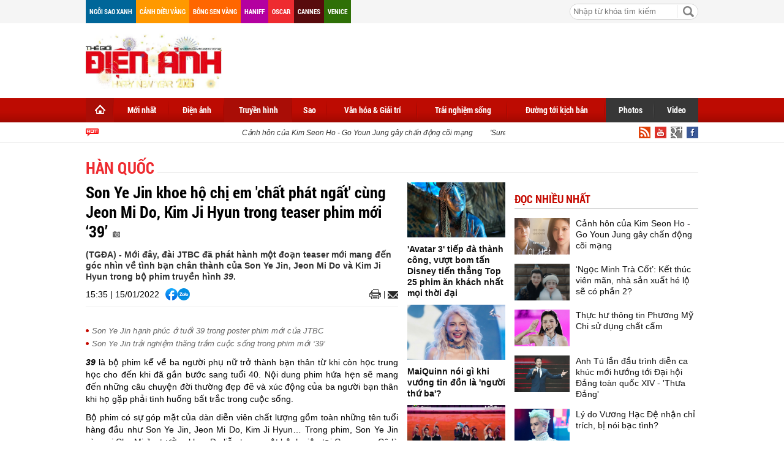

--- FILE ---
content_type: text/html; charset=utf-8
request_url: https://thegioidienanh.vn/son-ye-jin-khoe-ho-chi-em-chat-phat-ngat-cung-jeon-mi-do-kim-ji-hyun-trong-teaser-phim-moi-39-58663.html
body_size: 22927
content:
<!--
https://thegioidienanh.vn/ BASED ON MASTERCMS ULTIMATE EDITION 2016 VERSION 2.6 (BUILD: 170320121531)
PRODUCT SOLUTION HTTPS://MASTERCMS.ORG
-->
<!doctype html>
<html translate="no" lang="vi">
<head>
	<title>Son Ye Jin khoe hộ chị em "chất phát ngất" cùng Jeon Mi Do, Kim Ji Hyun trong teaser phim mới ‘39’</title>	
<meta name="google" content="notranslate">
<meta http-equiv="content-language" content="vi" />
<meta name="description" content="Phim truyền hình mới '39' vừa tung teaser hé lộ tình bạn ngọt ngào, chân thành của ba nữ diễn viên nổi tiếng Son Ye Jin, Jeon Mi Do và Kim Ji Hyun." />
<meta name="keywords" content="Son Ye Jin,jeon mi do,kim ji hyun,39,teaser,Phim truyền hình Hàn Quốc" />
<meta name="news_keywords" content="Son Ye Jin,jeon mi do,kim ji hyun,39,teaser,Phim truyền hình Hàn Quốc" />
<meta http-equiv="Content-Type" content="text/html; charset=utf-8" />
<meta name="robots" content="noodp,max-image-preview:large,index,follow" />
<meta name="pagegen" content="19-01-2026 14:06:28" />
<meta name="copyright" content="Copyright (c) by https://thegioidienanh.vn/" />
<meta name="author" content="Thegioidienanh.vn" />
<meta http-equiv="audience" content="General" />
<meta name="resource-type" content="Document" />
<meta name="distribution" content="Global" />
<meta name="revisit-after" content="1 days" />
<meta name="GENERATOR" content="https://thegioidienanh.vn/" />
<meta name="vs_targetSchema" content="http://schemas.microsoft.com/intellisense/ie5" />
<meta property="fb:admins" content="100000170835517" />
<meta property="fb:app_id" content="562546897567682" />    
<meta property="og:locale" content="vi_VN" />
<meta property="og:type" content="article" />
<meta property="og:url" content="https://thegioidienanh.vn/son-ye-jin-khoe-ho-chi-em-chat-phat-ngat-cung-jeon-mi-do-kim-ji-hyun-trong-teaser-phim-moi-39-58663.html" />
<meta property="og:site_name" content="Thế giới điện ảnh" />
<meta property="og:title" content="Son Ye Jin khoe hộ chị em 'chất phát ngất' cùng Jeon Mi Do, Kim Ji Hyun trong teaser phim mới ‘39’" />
<meta property="og:image" content="https://thegioidienanh.vn/stores/news_dataimages/yenlinh/012022/14/15/in_social/4945_dummy.jpeg-4.png?randTime=1768806388" />
<meta property="og:description" content="Phim truyền hình mới '39' vừa tung teaser hé lộ tình bạn ngọt ngào, chân thành của ba nữ diễn viên nổi tiếng Son Ye Jin, Jeon Mi Do và Kim Ji Hyun." />
<meta property="og:image:width" content="1200" />
<meta property="og:image:height" content="630" />
<meta property="og:image:alt" content="Son Ye Jin khoe hộ chị em 'chất phát ngất' cùng Jeon Mi Do, Kim Ji Hyun trong teaser phim mới ‘39’" />
<meta property="article:section" content="Hàn Quốc" />
<meta property="article:tag" content="Son Ye Jin,jeon mi do,kim ji hyun,39,teaser,Phim truyền hình Hàn Quốc" />
<meta property="article:published_time" content="2022-01-15T15:35:26+07:00" />
<meta property="og:updated_time" content="2022-01-15T15:35:26+07:00" />		
<meta name="application-name" content="Thế giới điện ảnh" />
<meta http-equiv="X-UA-Compatible" content="IE=edge" />
<meta name="viewport" content="width=device-width">
<link rel="alternate" href="https://thegioidienanh.vn/son-ye-jin-khoe-ho-chi-em-chat-phat-ngat-cung-jeon-mi-do-kim-ji-hyun-trong-teaser-phim-moi-39-58663.html" hreflang="x-default" />
<link rel="canonical" href="https://thegioidienanh.vn/son-ye-jin-khoe-ho-chi-em-chat-phat-ngat-cung-jeon-mi-do-kim-ji-hyun-trong-teaser-phim-moi-39-58663.html" />
<!-- favicon -->
<link rel="apple-touch-icon" sizes="57x57" href="/modules/frontend/themes/tgda/images/favicon/apple-icon-57x57.png?v=2.620251231144031" />
<link rel="apple-touch-icon" sizes="60x60" href="/modules/frontend/themes/tgda/images/favicon/apple-icon-60x60.png?v=2.620251231144031" />
<link rel="apple-touch-icon" sizes="72x72" href="/modules/frontend/themes/tgda/images/favicon/apple-icon-72x72.png?v=2.620251231144031" />
<link rel="apple-touch-icon" sizes="76x76" href="/modules/frontend/themes/tgda/images/favicon/apple-icon-76x76.png?v=2.620251231144031" />
<link rel="apple-touch-icon" sizes="114x114" href="/modules/frontend/themes/tgda/images/favicon/apple-icon-114x114.png?v=2.620251231144031" />
<link rel="apple-touch-icon" sizes="120x120" href="/modules/frontend/themes/tgda/images/favicon/apple-icon-120x120.png?v=2.620251231144031" />
<link rel="apple-touch-icon" sizes="144x144" href="/modules/frontend/themes/tgda/images/favicon/apple-icon-144x144.png?v=2.620251231144031" />
<link rel="apple-touch-icon" sizes="152x152" href="/modules/frontend/themes/tgda/images/favicon/apple-icon-152x152.png?v=2.620251231144031" />
<link rel="apple-touch-icon" sizes="180x180" href="/modules/frontend/themes/tgda/images/favicon/apple-icon-180x180.png?v=2.620251231144031" />
<link rel="icon" type="image/png" sizes="192x192"  href="/modules/frontend/themes/tgda/images/favicon/android-icon-192x192.png?v=2.620251231144031" />
<link rel="icon" type="image/png" sizes="32x32" href="/modules/frontend/themes/tgda/images/favicon/favicon-32x32.png?v=2.620251231144031" />
<link rel="icon" type="image/png" sizes="96x96" href="/modules/frontend/themes/tgda/images/favicon/favicon-96x96.png?v=2.620251231144031" />
<link rel="icon" type="image/png" sizes="16x16" href="/modules/frontend/themes/tgda/images/favicon/favicon-16x16.png?v=2.620251231144031" />
<script data-ad-client="ca-pub-1337762450342986" async src="https://pagead2.googlesyndication.com/pagead/js/adsbygoogle.js"></script>
<meta name="zalo-platform-site-verification" content="J-3a9vBqP0ndtT8MWDLb7NlZonsNbHj3C3So" />
<script>
	setTimeout(() => {
	  (function (w, d, s, l, i) {
		w[l] = w[l] || [];
		w[l].push({ 'gtm.start': new Date().getTime(), event: 'gtm.js' });
		var f = d.getElementsByTagName(s)[0],
		  j = d.createElement(s),
		  dl = l != 'dataLayer' ? '&l=' + l : '';
		j.async = true;
		j.src = 'https://www.googletagmanager.com/gtm.js?id=' + i + dl;
		f.parentNode.insertBefore(j, f);
	  })(window, document, 'script', 'dataLayer', 'GTM-KLPJ85DX'); 
	}, 5000);
</script>
<link ref="preload" href="/modules/frontend/themes/tgda/css/fontsize.css?v=2.620251231144031" as="style" />
<link ref="preload" href="/modules/frontend/themes/tgda/css/fonts/RobotoCondensed-Bold.ttf" as="style" />	
<link ref="preload" href="/modules/frontend/themes/tgda/css/fonts/Roboto-Bold.ttf" as="style" />
<link ref="preload" href="/modules/frontend/themes/tgda/css/fonts/Roboto-Regular.ttf" as="style" />	<link rel="stylesheet" href="/modules/frontend/themes/tgda/css/style.css?v=2.620251231144031" charset="UTF-8" type="text/css" media="all" />
	<link rel="stylesheet" href="/modules/frontend/themes/tgda/css/bootstrap.css?v=2.620251231144031" charset="UTF-8" type="text/css" media="all" />
	<script type="text/javascript" src="/modules/frontend/themes/tgda/js/mastercms-ultimate-edition.js?v=2.620251231144031"></script>
	<script type="text/javascript" src="/modules/frontend/themes/tgda/js/jquery.bxslider.js?v=2.620251231144031"></script>
	<script type="text/javascript" src="/modules/frontend/themes/tgda/js/dropdown.js?v=2.620251231144031"></script>
	<script type="text/javascript" src="/modules/frontend/themes/tgda/js/highcharts.js?v=2.620251231144031"></script>
	<script type="text/javascript" src="/modules/frontend/themes/tgda/js/data.js?v=2.620251231144031"></script>
	<!-- <script type="text/javascript" src="/modules/frontend/themes/tgda/js/snow.js?v=2.620251231144031"></script> -->
	<script type="text/javascript" src="/modules/frontend/themes/tgda/js/mastercms_ads_3rdparty.js?v=2.620251231144031"></script>
    <script src="/modules/frontend/themes/tgda/js/jwplayer/jwplayer.js"></script>
	<script>jwplayer.key="oGJM/FhkI5HAbZ7t3Y2nb5feXksVhuPbnn0Nrw==";</script>
	<script type="text/javascript">
		$(window).load(function() {		
			$(".gotop").hide();
				$(function () {
					$(window).scroll(function () {
						if ($(this).scrollTop() > ($("#webpage").offset().top)) {
							$('.gotop').fadeIn();
						} else {
							$('.gotop').fadeOut();
					}
				});
				
			$('body span.gotop').click(function () {
				$('body,html').animate({
					scrollTop: $("#webpage").offset().top
				}, 900);
				return false;
				});
			});			
			
		});
		
		function mobile_Action(){			
			var getUrlForward	=	$('link[rel="canonical"]').attr('href');
			document.location	= 	"https://thegioidienanh.vn/apiservice@/device_switcher&mobile=yes&back_state_url="+getUrlForward;	
		}	
				
		$(document).ready(function() {
			$(window).bind('scroll', function() {
				var navHeight = $( window ).height() - 460;
				if ($(window).scrollTop() > navHeight) {
				 	$('.pNav').addClass('fixed-menu');
				}
				else {
				 	$('.pNav').removeClass('fixed-menu');
				}
			});
			
			$('.__ads_click').mousedown(function(){
				var checkHref		=	$(this).attr('href');
				if(checkHref!=undefined){
					window.open(checkHref);
				}
			});			
				
			$('.tv-thoi-su').each(function(){
				if($(this).find('ul li').length==0){
					$(this).hide();	
				}	
			});

			var myString = "" ;
			if (myString!=''){
				myArray = myString.split(" ");
				for(i=0;i<myArray.length;i++)
				{
					$('.b-search-list .b-listing-content .col-left .b-listing-normal a.title').highlight(myArray[i]);
				} 					   
			}
			
			// $("#__MB_FILTER_DATE").datepicker({
			// 	 dateFormat:'yy-mm-dd',
			// 	 maxDate:0,
			// 	 onSelect: function(dateText, inst) {
			// 		window.location	=	window.location.href	+	'&fv='+dateText;
			// 	 }
			// });
		});
	</script>
    <script type="text/javascript">
		$(document).ready(function() {			
			// BO SUNG CONG CU TINH TRUY CAP VIDEO YOUTUBE EMBED		
			var checkHaveEmbedVideo				=	$('.__MB_YOUTUBE_VIDEO_EMBED').size();		
			if(checkHaveEmbedVideo>0){
				var tag = document.createElement('script');
				tag.src = "https://www.youtube.com/player_api";
				var firstScriptTag = document.getElementsByTagName('script')[0];
				firstScriptTag.parentNode.insertBefore(tag, firstScriptTag);
			}
			
			//THONG KE LUOT XEM VIDEO FILE
			$(".__MB_VIDEO_JS_STATS").bind("play", function() {
			  var getVideoId	=	$(this).attr('video-id');	
			  $.getJSON( "https://thegioidienanh.vn/member.api?act=X192aWRlb19jb3VudF9jbGlja3NfXw==&token=39b88284542f07df25495d5af39def47&vid="+getVideoId, function( data ) {
			  });
			   //alert(getVideoId);
			});
			
		});
		
		
		var player;
		function onYouTubePlayerAPIReady(){
			player = new YT.Player('youtubeplayer', {
			  events:
			   {      
				'onStateChange': function (event){
					if (event.data == YT.PlayerState.PLAYING){
						 saveClickVideo();										
					}
				 }
			   }
					
			});
		  }
		
		 function saveClickVideo(){
			var getVideoId	=	$('.__MB_YOUTUBE_VIDEO_EMBED').attr('video-id');		
			$.getJSON( "https://thegioidienanh.vn/member.api?act=X192aWRlb19jb3VudF9jbGlja3NfXw==&token=39b88284542f07df25495d5af39def47&vid="+getVideoId, function( data ) {
			  
			});
		 }	
    </script>
	</head>
<body>
	<!-- Google Tag Manager (noscript) -->
<noscript><iframe src="https://www.googletagmanager.com/ns.html?id=GTM-KLPJ85DX" height="0" width="0" style="display:none;visibility:hidden"></iframe></noscript>
<!-- End Google Tag Manager (noscript) --><!-- optAd360 AI Engine -->
<!-- <script async src="//get.optad360.io/sf/b95dd573-9a5a-47f9-b6dc-9b09f90fe094/plugin.min.js"></script> --><script>
  window.fbAsyncInit = function() {
    FB.init({
      appId      : '562546897567682',
      cookie     : true,
      xfbml      : true,
      version    : 'v18.0'
    });
      
    FB.AppEvents.logPageView();   
      
  };

  (function(d, s, id){
     var js, fjs = d.getElementsByTagName(s)[0];
     if (d.getElementById(id)) {return;}
     js = d.createElement(s); js.id = id;
     js.src = "https://connect.facebook.net/vi_VN/sdk.js";
     fjs.parentNode.insertBefore(js, fjs);
   }(document, 'script', 'facebook-jssdk'));
</script>	<div id="webpage">
		<span class="gotop" style="display: none;"></span><script type="application/ld+json">
{
    "@context" : "https://schema.org",
    "@type" : "Organization",
    "name" : "Thế giới điện ảnh",
    "url" : "https://thegioidienanh.vn/",
    "logo": "https://thegioidienanh.vn/modules/frontend/themes/tgda/images/logo.png"
}
</script>
<script type="application/ld+json">
{
    "@context": "https://schema.org",
  "@type": "BreadcrumbList",
  "itemListElement": 
  [
    {
      "@type": "ListItem",
      "position": 1,
      "item": {
        "@id": "https://thegioidienanh.vn/truyen-hinh",
        "name": "Truyền hình"
      }
    },
    {
      "@type": "ListItem",
      "position": 2,
      "item": {
        "@id": "https://thegioidienanh.vn/truyen-hinh/truyen-hinh-han-quoc",
        "name": "Hàn Quốc"
      }
    }
      ]
  }
</script>
<script type="application/ld+json">
{
  "@context": "https://schema.org",
  "@type": "NewsArticle",
  "mainEntityOfPage": {
    "@type": "WebPage",
    "@id": "https://thegioidienanh.vn/son-ye-jin-khoe-ho-chi-em-chat-phat-ngat-cung-jeon-mi-do-kim-ji-hyun-trong-teaser-phim-moi-39-58663.html"
  },
  "headline": "Son Ye Jin khoe hộ chị em 'chất phát ngất' cùng Jeon Mi Do, Kim Ji Hyun trong teaser phim mới ‘39’",
  "description": "Phim truyền hình mới '39' vừa tung teaser hé lộ tình bạn ngọt ngào, chân thành của ba nữ diễn viên nổi tiếng Son Ye Jin, Jeon Mi Do và Kim Ji Hyun.",
  "image": {
    "@type": "ImageObject",
    "url": "https://thegioidienanh.vn/stores/news_dataimages/yenlinh/012022/14/15/in_social/4945_dummy.jpeg-4.png?randTime=1768806388",
    "width": 720,
    "height": 480
  },
  "datePublished": "2022-01-15T15:35:26+07:00",
  "dateModified": "2022-01-15T15:35:26+07:00",
  "author": {
    "@type": "Person",
    "name": "Linh Trần Thegioidienanh.vn"
  },
  "publisher": {
    "@type": "Organization",
    "name": "Thegioidienanh.vn",
    "logo": {
      "@type": "ImageObject",
      "url": "https://thegioidienanh.vn/modules/frontend/themes/tgda/images/logo.png",
      "width": 300
    }
  }
}
</script>
<link rel="stylesheet" type="text/css" href="/modules/frontend/themes/tgda/css/css_mastercms_article_style_controler.css" media="all" />
<script type="text/javascript" src="/modules/frontend/themes/tgda/js/mastercms_contents_processing.js"></script>
		<div id="site-page">
			<div id="top-head-page" class="clearfix">
    <div class="site-container">
        <a style="margin-left:0" class="top-page-link color-006699" href="">Ngôi sao xanh</a>
        <a class="top-page-link color-ff9900" href="">Cánh diều vàng</a>
        <a class="top-page-link color-ff6600" href="">Bông sen vàng</a>
        <a class="top-page-link color-b400a0" href="">Haniff</a>
        <a class="top-page-link color-ee2b30" href="">Oscar</a>
        <a class="top-page-link color-580b0d" href="">Cannes</a>
        <a class="top-page-link color-2f7007" href="">Venice</a>
        <!--<p class="date-time">Thứ hai 19/01/2026 14:06</p>-->
                <div class="box-search-right">
            <form id="frmSearch" class="https://thegioidienanh.vn/search_enginer.html?p=tim-kiem" name="frmSearch">
                <input type="text" value="" placeholder="Nhập từ khóa tìm kiếm" onKeyPress="return enter_search_q(event);" name="q" />
                <input type="button" value="" onClick="return submit_search_q();" />
            </form>
        </div>
    </div>
</div>
<div id="top-head-logo" class="clearfix">
    <div class="site-container">
        <div class="logo pull-left">
            <a href="https://thegioidienanh.vn/" title="Thế giới điện ảnh">
                <!-- <img src="/modules/frontend/themes/tgda/images/logo.png?v=2.620251231144031" alt="Thế giới điện ảnh" height="65" /> -->
				<img style="height: 90px !important;" src="/modules/frontend/themes/tgda/images/hpny/logo.png?v=2.620251231144031" alt="Thế giới điện ảnh" height="90" />
            </a>
        </div>
                <div class="banner-728x90 pull-right">
        <script async src="https://pagead2.googlesyndication.com/pagead/js/adsbygoogle.js?client=ca-pub-1337762450342986"
     crossorigin="anonymous"></script>
<!-- thegioidienanh_home_top1_728x90 -->
<ins class="adsbygoogle"
     style="display:inline-block;width:728px;height:90px"
     data-ad-client="ca-pub-1337762450342986"
     data-ad-slot="3374416451"></ins>
<script>
     (adsbygoogle = window.adsbygoogle || []).push({});
</script> 
        </div>
         
    </div>
</div>
<!--[if IE]>
<div id="nav-menu" class="ie clearfix">
<![endif]-->
<!--[if !IE]><!-->
<div id="nav-menu" class="pNav clearfix">
<![endif]-->
    <div class="site-container">
        <!--[if IE]>
        <ul class="clearfix">
        <![endif]-->
        <!--[if !IE]><!-->
        <ul id="horizontal-style" class="clearfix">
        <!--<![endif]-->
            <li class="nav-menu-list home-page active">
                <a class="nav-link" href="https://thegioidienanh.vn/" title="Thế giới điện ảnh">
                    <span class="home"></span>
                </a>
            </li>
                        <li class="nav-menu-list ">
                <a class="nav-link " href="https://thegioidienanh.vn/moi-nhat">Mới nhất</a>
                <div class="nav-sub">
                       
                </div>
            </li>
                        <li class="nav-menu-list ">
                <a class="nav-link " href="https://thegioidienanh.vn/dien-anh">Điện ảnh</a>
                <div class="nav-sub">
                                        <a href="https://thegioidienanh.vn/dien-anh/dien-anh-hoa-ngu">Hoa Ngữ</a>
                                        <a href="https://thegioidienanh.vn/dien-anh/dien-anh-viet-nam">Việt Nam</a>
                                        <a href="https://thegioidienanh.vn/dien-anh/dien-anh-the-gioi">Thế giới</a>
                                        <a href="https://thegioidienanh.vn/dien-anh/dien-anh-hollywood">Hollywood</a>
                                        <a href="https://thegioidienanh.vn/dien-anh/dien-anh-han-quoc">Hàn Quốc</a>
                       
                </div>
            </li>
                        <li class="nav-menu-list active">
                <a class="nav-link active" href="https://thegioidienanh.vn/truyen-hinh">Truyền hình</a>
                <div class="nav-sub">
                                        <a href="https://thegioidienanh.vn/truyen-hinh/truyen-hinh-viet-nam">Việt Nam</a>
                                        <a href="https://thegioidienanh.vn/truyen-hinh/truyen-hinh-han-quoc">Hàn Quốc</a>
                                        <a href="https://thegioidienanh.vn/truyen-hinh/truyen-hinh-hoa-ngu">Hoa Ngữ</a>
                                        <a href="https://thegioidienanh.vn/truyen-hinh/truyen-hinh-the-gioi">Thế giới</a>
                       
                </div>
            </li>
                        <li class="nav-menu-list ">
                <a class="nav-link " href="https://thegioidienanh.vn/sao">Sao</a>
                <div class="nav-sub">
                                        <a href="https://thegioidienanh.vn/sao/guong-mat">Gương mặt</a>
                                        <a href="https://thegioidienanh.vn/sao/hau-truong-sao">Hậu trường sao</a>
                       
                </div>
            </li>
                        <li class="nav-menu-list ">
                <a class="nav-link " href="https://thegioidienanh.vn/van-hoa-giai-tri">Văn hóa & Giải trí</a>
                <div class="nav-sub">
                                        <a href="https://thegioidienanh.vn/van-hoa-giai-tri/tin-tuc">Tin tức</a>
                                        <a href="https://thegioidienanh.vn/van-hoa-giai-tri/su-kien">Sự kiện</a>
                                        <a href="https://thegioidienanh.vn/van-hoa-giai-tri/showbiz-360">Showbiz 360</a>
                       
                </div>
            </li>
                        <li class="nav-menu-list ">
                <a class="nav-link " href="https://thegioidienanh.vn/trai-nghiem-song">Trải nghiệm sống</a>
                <div class="nav-sub">
                                        <a href="https://thegioidienanh.vn/trai-nghiem-song/di-trai-nghiem">Đi & trải nghiệm</a>
                                        <a href="https://thegioidienanh.vn/trai-nghiem-song/phong-cach-song">Phong cách sống</a>
                                        <a href="https://thegioidienanh.vn/trai-nghiem-song/tam-su-chia-se">Tâm sự - Chia sẻ</a>
                       
                </div>
            </li>
                        <li class="nav-menu-list ">
                <a class="nav-link " href="https://thegioidienanh.vn/duong-toi-kich-ban">Đường tới kịch bản</a>
                <div class="nav-sub">
                       
                </div>
            </li>
                       
            <li class="nav-menu-list color-373737" style="margin-left:-2px">
                <a class="nav-link" href="https://thegioidienanh.vn/photos">Photos</a>
                <div class="nav-sub"></div>
            </li>
            <li class="nav-menu-list color-373737 last">
                <a class="nav-link" href="https://thegioidienanh.vn/video">Video</a>
                <div class="nav-sub"></div>
            </li>
        </ul>
    </div>
</div>
<div id="navigation" class="clearfix">
    <div class="site-container">
        <div class="text-slide">
            <marquee onMouseOut="this.setAttribute('scrollamount', 2 , 0);" onMouseOver="this.setAttribute('scrollamount', 0, 0);" style="width:100%;" scrollamount="2" loop="-1">                        	                        	
                                <a href="https://thegioidienanh.vn/canh-hon-cua-kim-seon-ho-go-youn-jung-gay-chan-dong-coi-mang-86374.html" title="Cảnh hôn của Kim Seon Ho - Go Youn Jung gây chấn động cõi mạng">
                                Cảnh hôn của Kim Seon Ho - Go Youn Jung gây chấn động cõi mạng                  
                </a>
                                <a href="https://thegioidienanh.vn/surely-tomorrow-cua-park-seo-joon-ket-thuc-am-dam-86305.html" title="'Surely Tomorrow' của Park Seo Joon kết thúc ảm đạm">
                                'Surely Tomorrow' của Park Seo Joon kết thúc ảm đạm                  
                </a>
                                <a href="https://thegioidienanh.vn/phim-han-hay-nhat-do-nguoi-nhat-binh-chon-hang-1-gay-bat-ngo-81820.html" title="Phim Hàn hay nhất do người Nhật bình chọn: Hạng 1 gây bất ngờ">
                                Phim Hàn hay nhất do người Nhật bình chọn: Hạng 1 gây bất ngờ                  
                </a>
                                <a href="https://thegioidienanh.vn/taxi-driver-3-khep-lai-day-an-tuong-voi-rating-ky-luc-86290.html" title="'Taxi Driver 3' khép lại đầy ấn tượng với rating kỷ lục">
                                'Taxi Driver 3' khép lại đầy ấn tượng với rating kỷ lục                  
                </a>
                                <a href="https://thegioidienanh.vn/du-an-netflix-moi-gay-chan-dong-voi-dan-dien-vien-dinh-nhat-han-quoc-86281.html" title="Dự án Netflix mới gây chấn động với dàn diễn viên 'đỉnh nhất Hàn Quốc'">
                                Dự án Netflix mới gây chấn động với dàn diễn viên 'đỉnh nhất Hàn Quốc'                  
                </a>
                            </marquee>
        </div>
        <a class="top-page-rss" href=""><img src="/modules/frontend/themes/tgda/images/ico-facebook.png" alt="Facebook" /></a>
        <a class="top-page-rss" href=""><img src="/modules/frontend/themes/tgda/images/ico-google.png" alt="Google+" /></a>
        <a class="top-page-rss" href=""><img src="/modules/frontend/themes/tgda/images/ico-youtube.png" alt="Youtube" /></a>
        <a class="top-page-rss" href="https://thegioidienanh.vn/rss_feed/trang-chu" target="_blank"><img src="/modules/frontend/themes/tgda/images/ico-rss.png" alt="RSS" /></a>
    </div>
</div>
<!-- Unit at the top of the site under menu bar -->
<ins class="staticpubads89354" data-sizes-desktop="970x250,970x90,750x200,728x90" data-sizes-mobile=" 300x250,320x100,320x50" data-slot="1"></ins>	
            <div id="site-body" class="b-listing clearfix">
            	<div class="site-container">
                    <div class="banner banner-full clearfix">
    <ins class="982a9496" data-key="8fa6583fe5e5b6cd63b2c51aa926e4b5"></ins>
<script async src="https://aj1559.online/ba298f04.js"></script> 
</div>
                    <div class="b-listing-content clearfix">
                    	<ul class="breadcrumb">    
        <li class="first">
        <a class="actived" href="https://thegioidienanh.vn/truyen-hinh" title="Truyền hình">
            <span>Truyền hình</span>
        </a>
    </li>
        <style>.breadcrumb li.first{display:none}</style>
    <li>
        <a href="https://thegioidienanh.vn/truyen-hinh/truyen-hinh-han-quoc" title="Hàn Quốc">
            <span>Hàn Quốc</span>
        </a>
    </li>
    </ul>
                        <div class="detail tv-detail clearfix">
                        	
                        	<div class="tv-detail-body clearfix">
                            	<div class="col-left clearfix">
                                                                        <span class="subtitle"></span>
                                    <h1 class="title-detail" title="Son Ye Jin khoe hộ chị em 'chất phát ngất' cùng Jeon Mi Do, Kim Ji Hyun trong teaser phim mới ‘39’">
                                                                        Son Ye Jin khoe hộ chị em 'chất phát ngất' cùng Jeon Mi Do, Kim Ji Hyun trong teaser phim mới ‘39’                                    <span class="ico-photo"></span>   
                                    </h1>                            		
                                    <p class="desc-detail">(TGĐA) - Mới đây, đài JTBC đã phát hành một đoạn teaser mới mang đến góc nhìn về tình bạn chân thành của Son Ye Jin, Jeon Mi Do và Kim Ji Hyun trong bộ phim truyền hình <em>39</em>.</p>
                                    <div class="social-detail">
                                    	<span style="float: left;margin-right: 10px;line-height: 20px;">15:35 | 15/01/2022</span>
                                        <div class="social-facebook">
                                            <div class="hna-emag-share" style="display: inline-flex;gap: 10px;align-items: center;height: 20px;line-height: 0;">
                                                <a href="https://www.facebook.com/sharer/sharer.php?u=https://thegioidienanh.vn/son-ye-jin-khoe-ho-chi-em-chat-phat-ngat-cung-jeon-mi-do-kim-ji-hyun-trong-teaser-phim-moi-39-58663.html" target="_blank" title="Chia sẻ bài viết lên Facebook" rel="nofollow">
                                                    <img src="[data-uri]" width="20" height="20" alt="Chia sẻ bài viết lên Facebook" title="Chia sẻ bài viết lên Facebook" />
                                                </a>
                                                <div class="share-social__link zalo zalo-share-button" style="cursor: pointer;" title="Chia sẻ bài viết lên Zalo" data-title="Son Ye Jin khoe hộ chị em 'chất phát ngất' cùng Jeon Mi Do, Kim Ji Hyun trong teaser phim mới ‘39’" data-url="https://thegioidienanh.vn/son-ye-jin-khoe-ho-chi-em-chat-phat-ngat-cung-jeon-mi-do-kim-ji-hyun-trong-teaser-phim-moi-39-58663.html" data-oaid="579745863508352884" data-layout="3" data-color="blue" data-customize="true" data-share-type="zalo">
                                                    <img src="[data-uri]" width="20" height="20" alt="Chia sẻ bài viết lên Zalo" title="Chia sẻ bài viết lên Zalo" />
                                                </div>
                                                <script src="https://sp.zalo.me/plugins/sdk.js" async></script>
                                            </div> 
                                        </div>                                    
                                        <a class="mail-detail email-button" onclick="return addthis_sendto('email');" onblur="if(_ate.maf.key==9){_ate.maf.key=null;}else{_ate.maf.key=null;addthis_close();}" onkeydown="if(!e){var e = window.event||event;}if(e.keyCode){_ate.maf.key=e.keyCode;}else{if(e.which){_ate.maf.key=e.which;}}" onkeypress="if(!e){var e = window.event||event;}if(e.keyCode){_ate.maf.key=e.keyCode;}else{if(e.which){_ate.maf.key=e.which;}}" href="javascript:void();" title="Email" rel="nofollow">
                                            <img src="/modules/frontend/themes/tgda/images/ico-mail.png" width="17" alt="Email" />
                                        </a>  
                                        <script type="text/javascript" src="/modules/frontend/themes/tgda/js/addthis_widget.js#pubid=xa-52303bc5679229f6"></script>
                                        <a class="print-detail" href="https://thegioidienanh.vn/apicenter@/print_article&i=58663" target="_blank" rel="nofollow"> 
                                            <img src="/modules/frontend/themes/tgda/images/ico-print.png" width="19" alt="Print" />
                                        </a>
                                    </div>
                                    <div class="clear"></div>
                                                                        <div class="banner-300 clearfix" style="text-align: center;width: 100%;margin: 0 auto 15px auto">
                                    <ins class="982a9496" data-key="1052b297df3c1d5d7d15fbb9b16adcc2"></ins>
<script async src="https://aj1559.online/ba298f04.js"></script> 
                                    </div>
                                                                        
                                    <div class="htmlContent __MASTERCMS_CONTENT __MB_CONTENT_FOR_PRINTER clearfix" id="htmlContent">
                                                                                <div class="hna-content">
                                            <table class="__MB_ARTICLE_A">  	<tbody>  		<tr>  			<td align="left" width="10"><img alt="Son Ye Jin hạnh phúc ở tuổi 39 trong poster phim mới của JTBC" class="icon_irital" src="/modules/frontend/themes/tgda/images/icon_new_other.png" /></td>  			<td align="left"><a href="https://thegioidienanh.vn/son-ye-jin-hanh-phuc-o-tuoi-39-trong-poster-phim-moi-cua-jtbc-58382.html" title="Son Ye Jin hạnh phúc ở tuổi 39 trong poster phim mới của JTBC">Son Ye Jin hạnh phúc ở tuổi 39 trong poster phim mới của JTBC</a></td>  		</tr>  		<tr>  			<td align="left" width="10"><img alt="Son Ye Jin trải nghiệm thăng trầm cuộc sống trong phim mới ‘39’" class="icon_irital" src="/modules/frontend/themes/tgda/images/icon_new_other.png" /></td>  			<td align="left"><a href="https://thegioidienanh.vn/son-ye-jin-trai-nghiem-thang-tram-cuoc-song-trong-phim-moi-39-58237.html" title="Son Ye Jin trải nghiệm thăng trầm cuộc sống trong phim mới ‘39’">Son Ye Jin trải nghiệm thăng trầm cuộc sống trong phim mới ‘39’</a></td>  		</tr>  	</tbody>  </table>    <p style="text-align: justify;"><em><strong>39</strong></em> là bộ phim kể về ba người phụ nữ trở thành bạn thân từ khi còn học trung học cho đến khi đã gần bước sang tuổi 40. Nội dung phim hứa hẹn sẽ mang đến những câu chuyện đời thường đẹp đẽ và xúc động của ba người bạn thân khi họ gặp phải tình huống bất trắc trong cuộc sống.</p>    <p style="text-align: justify;">Bộ phim có sự góp mặt của dàn diễn viên chất lượng gồm toàn những tên tuổi hàng đầu như Son Ye Jin, Jeon Mi Do, Kim Ji Hyun… Trong phim, Son Ye Jin vào vai Cha Mi Jo, trưởng khoa Da liễu trong một bệnh viện tại Gangnam. Cô là người phụ nữ thành đạt, khôn ngoan nhưng cũng rất thẳng thắn. Jeon Mi Do đóng vai Jung Chan Young, một giáo viên dạy diễn xuất có mơ ước trở thành một diễn viên. Cuối cùng là Kim Ji Hyun, cô sẽ hoá thân thành quản lý cửa hàng mỹ phẩm Jang Joo Hee. Cùng nhau, cả ba sẽ mang đến cho khán giả câu chuyện tình bạn thú vị của những người phụ nữ trưởng thành.</p>    <table class="MASTERCMS_TPL_TABLE" style="width: 100%;">  	<tbody>  		<tr>  			<td><img  src="https://thegioidienanh.vn/stores/news_dataimages/yenlinh/012022/14/15/3606_images3104240_sonyejinrucroposterphimmoi1_786.jpg?rt=20220114153608" class="__img_mastercms" alt="Son Ye Jin khoe hộ chị em 'chất phát ngất' cùng Jeon Mi Do, Kim Ji Hyun trong teaser phim mới ‘39’" style="max-width:100%; padding:0px; margin:0px;" title="Son Ye Jin khoe hộ chị em 'chất phát ngất' cùng Jeon Mi Do, Kim Ji Hyun trong teaser phim mới ‘39’"></td>  		</tr>  		<tr>  			<td><b>39 </b>có sự góp mặt của Son Ye Jin, Jeon Mi Do và Kim Ji Hyun</td>  		</tr>  	</tbody>  </table>    <p style="text-align: justify;">Teaser mới phát hành đã chia sẻ cái nhìn thoáng qua về tình bạn ngọt ngào, chân thành và vô cùng bền chặt của ba người phụ nữ vừa bước sang tuổi trung niên. Dòng chú thích trong teaser có nội dung: “Họ luôn lãng mạn và hạnh phúc khi ở bên nhau” cho thấy cả ba người bạn có thể vượt qua mọi khó khăn, miễn là họ được ở bên cạnh giúp đỡ cho nhau.</p>    <table class="MASTERCMS_TPL_TABLE" style="width: 100%;">  	<tbody>  		<tr>  			<td><img  src="https://thegioidienanh.vn/stores/news_dataimages/yenlinh/012022/14/15/4150_Ynh_chYp_Man_hinh_2022-01-14_luc_15.39.33.png?rt=20220114154337" class="__img_mastercms" alt="Son Ye Jin khoe hộ chị em 'chất phát ngất' cùng Jeon Mi Do, Kim Ji Hyun trong teaser phim mới ‘39’" style="max-width:100%; padding:0px; margin:0px;" title="Son Ye Jin khoe hộ chị em 'chất phát ngất' cùng Jeon Mi Do, Kim Ji Hyun trong teaser phim mới ‘39’"></td>  		</tr>  	</tbody>  </table>    <table class="MASTERCMS_TPL_TABLE" style="width: 100%;">  	<tbody>  		<tr>  			<td><img  src="https://thegioidienanh.vn/stores/news_dataimages/yenlinh/012022/14/15/4201_Ynh_chYp_Man_hinh_2022-01-14_luc_15.39.43.png?rt=20220114154355" class="__img_mastercms" alt="Son Ye Jin khoe hộ chị em 'chất phát ngất' cùng Jeon Mi Do, Kim Ji Hyun trong teaser phim mới ‘39’" style="max-width:100%; padding:0px; margin:0px;" title="Son Ye Jin khoe hộ chị em 'chất phát ngất' cùng Jeon Mi Do, Kim Ji Hyun trong teaser phim mới ‘39’"></td>  		</tr>  		<tr>  			<td>Cha Mi Jo, Jung Chan Young và Jang Joo Hee luôn "dính chặt" với nhau dù có tính cách khác biệt</td>  		</tr>  	</tbody>  </table>    <p style="text-align: justify;">Cha Mi Jo, Jung Chan Young và Jang Joo Hee luôn “dính chặt” với nhau. Cả ba cùng đi tới tiệm massage, câu lạc bộ và chia sẻ cho nhau những món ăn ngon. Tuy nhiên, ba người bạn lại có tính cách khác biệt. Cha Mi Jo toát lên vẻ duyên dáng và xinh đẹp, nhưng lại khiến khán giả “ngã ngửa” với tình yêu vô bờ bến dành cho golf, cô thậm chí còn tuyên bố: “Tớ sắp đi du học, để học chơi golf”.</p>    <table class="MASTERCMS_TPL_TABLE" style="width: 100%;">  	<tbody>  		<tr>  			<td><img  src="https://thegioidienanh.vn/stores/news_dataimages/yenlinh/012022/14/15/4127_Ynh_chYp_Man_hinh_2022-01-14_luc_15.38.25.png?rt=20220114154447" class="__img_mastercms" alt="Son Ye Jin khoe hộ chị em 'chất phát ngất' cùng Jeon Mi Do, Kim Ji Hyun trong teaser phim mới ‘39’" style="max-width:100%; padding:0px; margin:0px;" title="Son Ye Jin khoe hộ chị em 'chất phát ngất' cùng Jeon Mi Do, Kim Ji Hyun trong teaser phim mới ‘39’"></td>  		</tr>  		<tr>  			<td>Cha Mi Jo cực thích chơi golf</td>  		</tr>  	</tbody>  </table>    <table class="MASTERCMS_TPL_TABLE" style="width: 100%;">  	<tbody>  		<tr>  			<td><img  src="https://thegioidienanh.vn/stores/news_dataimages/yenlinh/012022/14/15/4133_Ynh_chYp_Man_hinh_2022-01-14_luc_15.38.54.png?rt=20220114154508" class="__img_mastercms" alt="Son Ye Jin khoe hộ chị em 'chất phát ngất' cùng Jeon Mi Do, Kim Ji Hyun trong teaser phim mới ‘39’" style="max-width:100%; padding:0px; margin:0px;" title="Son Ye Jin khoe hộ chị em 'chất phát ngất' cùng Jeon Mi Do, Kim Ji Hyun trong teaser phim mới ‘39’"></td>  		</tr>  		<tr>  			<td>Cô nàng đem luôn bộ môn thể thao yêu thích của mình đến chơi trong phòng khám</td>  		</tr>  	</tbody>  </table>    <p style="text-align: justify;">Giống như vẻ bề ngoài, Jung Chan Young có một tính cách “bốc lửa” và sẵn sàng thốt ra những lời sắc bén bất cứ khi nào cô cảm thấy cáu kỉnh. Cô thậm chí còn tuyên bố thẳng thừng với người bạn trai Kim Jin Seok (Lee Moo Saeng): “Em đã bỏ thuốc lá, và sẽ bỏ luôn cả anh nữa”.</p>    <table class="MASTERCMS_TPL_TABLE" style="width: 100%;">  	<tbody>  		<tr>  			<td><img  src="https://thegioidienanh.vn/stores/news_dataimages/yenlinh/012022/14/15/4221_Ynh_chYp_Man_hinh_2022-01-14_luc_15.40.01.png?rt=20220114154555" class="__img_mastercms" alt="Son Ye Jin khoe hộ chị em 'chất phát ngất' cùng Jeon Mi Do, Kim Ji Hyun trong teaser phim mới ‘39’" style="max-width:100%; padding:0px; margin:0px;" title="Son Ye Jin khoe hộ chị em 'chất phát ngất' cùng Jeon Mi Do, Kim Ji Hyun trong teaser phim mới ‘39’"></td>  		</tr>  		<tr>  			<td>Jung Chan Young thì "phũ" ngay cả với bạn trai</td>  		</tr>  	</tbody>  </table>    <p style="text-align: justify;">Cha Mi Jo và Jung Chan Young dù có hơi chút “bà tám” nhưng vẫn luôn quan tâm đến người bạn của mình. Khi phát hiện Jang Joo Hee “cảm nắng” anh đầu bếp điển trai Park Hyun Joon (Lee Tae Hwan), cả hai đã cùng nhau đến nhà hàng trong khu China Town để nhìn lén “crush” của cô bạn thân.</p>    <table class="MASTERCMS_TPL_TABLE" style="width: 100%;">  	<tbody>  		<tr>  			<td><img  src="https://thegioidienanh.vn/stores/news_dataimages/yenlinh/012022/14/15/4248_Ynh_chYp_Man_hinh_2022-01-14_luc_15.40.21.png?rt=20220114154617" class="__img_mastercms" alt="Son Ye Jin khoe hộ chị em 'chất phát ngất' cùng Jeon Mi Do, Kim Ji Hyun trong teaser phim mới ‘39’" style="max-width:100%; padding:0px; margin:0px;" title="Son Ye Jin khoe hộ chị em 'chất phát ngất' cùng Jeon Mi Do, Kim Ji Hyun trong teaser phim mới ‘39’"></td>  		</tr>  		<tr>  			<td>Cha Mi Jo và Jung Chan Young theo chân Jang Joo Hee đến nhà hàng để "chấm điểm" crush của bạn</td>  		</tr>  	</tbody>  </table>    <p style="text-align: justify;">Đoạn teaser kết thúc với cảnh ba người bạn cùng tận hưởng buổi tối. Khi Cha Mi Jo giơ tay ra, tất cả cùng hiểu ý và chơi trò oẳn tù tì để tìm ra người sẽ phải trả tiền cho bữa ăn. Những cảnh quay thú vị được tiết lộ trong teaser đang khiến khán giả cảm thấy tò mò và háo hức đón chờ câu chuyện tình bạn trong bộ phim sắp tới.</p>    <table class="MASTERCMS_TPL_TABLE" style="width: 100%;">  	<tbody>  		<tr>  			<td><img  src="https://thegioidienanh.vn/stores/news_dataimages/yenlinh/012022/14/15/4313_Ynh_chYp_Man_hinh_2022-01-14_luc_15.41.04.png?rt=20220114154701" class="__img_mastercms" alt="Son Ye Jin khoe hộ chị em 'chất phát ngất' cùng Jeon Mi Do, Kim Ji Hyun trong teaser phim mới ‘39’" style="max-width:100%; padding:0px; margin:0px;" title="Son Ye Jin khoe hộ chị em 'chất phát ngất' cùng Jeon Mi Do, Kim Ji Hyun trong teaser phim mới ‘39’"></td>  		</tr>  		<tr>  			<td>3 người phụ nữ trưởng thành chơi oẳn tù tì để tìm ra người trả tiền cho món ăn</td>  		</tr>  	</tbody>  </table>    <table class="MASTERCMS_TPL_TABLE" style="width: 100%;">  	<tbody>  		<tr>  			<td><img  src="https://thegioidienanh.vn/stores/news_dataimages/yenlinh/012022/14/15/4256_Ynh_chYp_Man_hinh_2022-01-14_luc_15.40.46.png?rt=20220114154731" class="__img_mastercms" alt="Son Ye Jin khoe hộ chị em 'chất phát ngất' cùng Jeon Mi Do, Kim Ji Hyun trong teaser phim mới ‘39’" style="max-width:100%; padding:0px; margin:0px;" title="Son Ye Jin khoe hộ chị em 'chất phát ngất' cùng Jeon Mi Do, Kim Ji Hyun trong teaser phim mới ‘39’"></td>  		</tr>  		<tr>  			<td>Tình bạn đẹp của cả ba khiến khán giả ngưỡng mộ</td>  		</tr>  	</tbody>  </table>    <p style="text-align: justify;"><em><strong>39</strong></em> sẽ lên sóng ngày 16/2 trên kênh truyền hình cáp JTBC. Dưới đây là teaser mới phát hành của bộ phim:</p>    <p class="MASTERCMS_MEDIA_BOX oembed-provider- oembed-provider-youtube" data-align="center" data-oembed="https://www.youtube.com/watch?v=fILeUBXMb4A&t=50s" data-oembed_provider="youtube" data-resizetype="noresize" style="text-align: center;"><iframe allowfullscreen="true" allowscriptaccess="always" frameborder="0" height="349" scrolling="no" src="//www.youtube.com/embed/fILeUBXMb4A?wmode=transparent&jqoemcache=bRvcI" width="425"></iframe></p>    <table class="__mb_article_in_image">  	<tbody>  		<tr>  			<td align="left" valign="top" width="49"><a class="__mb_article_in_image_box_img" href="https://thegioidienanh.vn/son-ye-jin-trai-nghiem-thang-tram-cuoc-song-trong-phim-moi-39-58237.html" title="Son Ye Jin trải nghiệm thăng trầm cuộc sống trong phim mới ‘39’"><img alt="Son Ye Jin trải nghiệm thăng trầm cuộc sống trong phim mới ‘39’" src="https://thegioidienanh.vn/stores/news_dataimages/yenlinh/122021/30/15/croped/thumbnail/2046_Son-Ye-Jin.jpg" title="Son Ye Jin trải nghiệm thăng trầm cuộc sống trong phim mới ‘39’" width="80" /> </a></td>  			<td align="left" valign="top"><a href="https://thegioidienanh.vn/son-ye-jin-trai-nghiem-thang-tram-cuoc-song-trong-phim-moi-39-58237.html" title="Son Ye Jin trải nghiệm thăng trầm cuộc sống trong phim mới ‘39’">Son Ye Jin trải nghiệm thăng trầm cuộc sống trong phim mới ‘39’</a></td>  		</tr>  		<tr>  			<td align="left" valign="top" width="49"><a class="__mb_article_in_image_box_img" href="https://thegioidienanh.vn/son-ye-jin-tro-lai-man-anh-sau-tin-don-ket-hon-rang-ro-trong-poster-phim-moi-39-57821.html" title="Son Ye Jin trở lại màn ảnh sau tin đồn kết hôn, rạng rỡ trong poster phim mới ‘39’"><img alt="Son Ye Jin trở lại màn ảnh sau tin đồn kết hôn, rạng rỡ trong poster phim mới ‘39’" src="https://thegioidienanh.vn/stores/news_dataimages/yenlinh/122021/16/10/croped/thumbnail/2442_Son-Ye-Jin-Jeon-Mi-Do-Kim-Ji-Hyun.jpg" title="Son Ye Jin trở lại màn ảnh sau tin đồn kết hôn, rạng rỡ trong poster phim mới ‘39’" width="80" /> </a></td>  			<td align="left" valign="top"><a href="https://thegioidienanh.vn/son-ye-jin-tro-lai-man-anh-sau-tin-don-ket-hon-rang-ro-trong-poster-phim-moi-39-57821.html" title="Son Ye Jin trở lại màn ảnh sau tin đồn kết hôn, rạng rỡ trong poster phim mới ‘39’">Son Ye Jin trở lại màn ảnh sau tin đồn kết hôn, rạng rỡ trong poster phim mới ‘39’</a></td>  		</tr>  	</tbody>  </table>                                        </div>
                                          
                                        <div class="hna-inpage" style="text-align: center;">   
                                                                                <ins class="982a9496" data-key="eb70ebdec15a99ddd37ffac135fbda60"></ins>
<script async src="https://aj1559.online/ba298f04.js"></script> 
                                           
                                        </div>  
                                        <script>
                                            $(document).ready(function(){
                                                var child = $('.hna-content').children();
                                                var childLength = child.size();
                                                var half = Math.round(childLength/2);
                                                child.slice(0,half).wrapAll('<div id="divfirst"></div>');
                                                child.slice(half).wrapAll('<div id="divend"></div>');
                                                $('.hna-inpage').insertAfter('#divfirst');
                                
                                            })
                                        </script> 
                                                                                <div class="banner-pc-cbv clearfix" style="text-align: center;width: 100%;margin: 0 auto 15px auto">
                                        <ins class="982a9496" data-key="e52392f24a84f2a09208e7c92b27ed53"></ins>
<script async src="https://aj1559.online/ba298f04.js"></script> 
                                        </div>
                                                                                <p align="right"><strong>Linh Trần</strong></p>
                                        <p align="right"><strong>Soompi</strong></p>
                                                                            </div>
                                    

                                                                        <div class="boxTags clearfix">                                    
                                        <span class="img-tag"><img src="/modules/frontend/themes/tgda/images/ico-tag.png" width="29" alt="" />Tag:</span>
                                        <div class="link-content">
                                                                                        <a itemprop="keywords" rel="tag" href="https://thegioidienanh.vn/tag/son-ye-jin-9288.tag" title="son ye jin">son ye jin</a>
                                                                                        <a itemprop="keywords" rel="tag" href="https://thegioidienanh.vn/tag/jeon-mi-do-43333.tag" title="jeon mi do">jeon mi do</a>
                                                                                        <a itemprop="keywords" rel="tag" href="https://thegioidienanh.vn/tag/kim-ji-hyun-43334.tag" title="kim ji hyun">kim ji hyun</a>
                                                                                        <a itemprop="keywords" rel="tag" href="https://thegioidienanh.vn/tag/39-43335.tag" title="39">39</a>
                                                                                        <a itemprop="keywords" rel="tag" href="https://thegioidienanh.vn/tag/teaser-590.tag" title="teaser">teaser</a>
                                                                                        <a itemprop="keywords" rel="tag" href="https://thegioidienanh.vn/tag/phim-truyen-hinh-han-quoc-435.tag" title="Phim truyền hình Hàn Quốc">Phim truyền hình Hàn Quốc</a>
                                             
                                        </div>
                                    </div>
                                     
                                    
                                    <div style="display: none;">
                                        <iframe rel="nofollow" src="https://thegioidienanh.vn/widgets@/article_statistic&aid=NTg2NjM=" width="0" height="0"></iframe> 
                                        <input type="hidden" name="__printURL" value="https://thegioidienanh.vn/son-ye-jin-khoe-ho-chi-em-chat-phat-ngat-cung-jeon-mi-do-kim-ji-hyun-trong-teaser-phim-moi-39-58663.html"/>  
                                        <input type="hidden" name="__PARAMS_ID_WIDGET" class="__PARAMS_ID_WIDGET" data-type="user_comments" value="NTg2NjM="/>   
                                    </div>

                                    <div class="social-detail" style="border: 1px solid #EFEFEF;padding: 5px 5px;background-color: #f9f9f9;border-radius: 2px;">
                                        <div class="social-facebook">
                                            <div class="fb-like" data-href="https://thegioidienanh.vn/son-ye-jin-khoe-ho-chi-em-chat-phat-ngat-cung-jeon-mi-do-kim-ji-hyun-trong-teaser-phim-moi-39-58663.html" data-layout="button_count" data-action="like" data-show-faces="false" data-share="true"></div>
                                        </div>                                    
                                        <a class="mail-detail email-button" onclick="return addthis_sendto('email');" onblur="if(_ate.maf.key==9){_ate.maf.key=null;}else{_ate.maf.key=null;addthis_close();}" onkeydown="if(!e){var e = window.event||event;}if(e.keyCode){_ate.maf.key=e.keyCode;}else{if(e.which){_ate.maf.key=e.which;}}" onkeypress="if(!e){var e = window.event||event;}if(e.keyCode){_ate.maf.key=e.keyCode;}else{if(e.which){_ate.maf.key=e.which;}}" href="javascript:void();" title="Email" rel="nofollow">
                                            <img src="/modules/frontend/themes/tgda/images/ico-mail.png" width="17" alt="Email" />
                                        </a>  
                                        <a class="print-detail" href="https://thegioidienanh.vn/apicenter@/print_article&i=58663" target="_blank" rel="nofollow">
                                            <img src="/modules/frontend/themes/tgda/images/ico-print.png" width="19" alt="Print" />
                                        </a>
                                    </div>
                                                                        <div class="related-detail clearfix">
                                        <div class="b-title gray">
                                            <h3 class="h-title" title="Tin liên quan"><span>Tin liên quan</span></h3>
                                        </div>
                                        <div class="box-related-detail">
                                                                                        <div class="related-item">
                                                                                                <a class="image" href="https://thegioidienanh.vn/canh-hon-cua-kim-seon-ho-go-youn-jung-gay-chan-dong-coi-mang-86374.html" title="Cảnh hôn của Kim Seon Ho - Go Youn Jung gây chấn động cõi mạng">
                                                    <img class="image" src="https://thegioidienanh.vn/stores/news_dataimages/2026/012026/18/09/croped/600977487-1362984022506923-3798752412889798447-n20260118094417.jpg?260118100130" alt="Cảnh hôn của Kim Seon Ho - Go Youn Jung gây chấn động cõi mạng" width="238" />
                                                </a>
                                                                                                <a class="title" href="https://thegioidienanh.vn/canh-hon-cua-kim-seon-ho-go-youn-jung-gay-chan-dong-coi-mang-86374.html" title="Cảnh hôn của Kim Seon Ho - Go Youn Jung gây chấn động cõi mạng">
                                                                                                Cảnh hôn của Kim Seon Ho - Go Youn Jung gây chấn động cõi mạng                                                  
                                                </a>
                                            </div>
                                                                                        <div class="related-item">
                                                                                                <a class="image" href="https://thegioidienanh.vn/surely-tomorrow-cua-park-seo-joon-ket-thuc-am-dam-86305.html" title="'Surely Tomorrow' của Park Seo Joon kết thúc ảm đạm">
                                                    <img class="image" src="https://thegioidienanh.vn/stores/news_dataimages/2026/012026/13/09/croped/screenshot-1420260113093437.png?260115114539" alt="'Surely Tomorrow' của Park Seo Joon kết thúc ảm đạm" width="238" />
                                                </a>
                                                                                                <a class="title" href="https://thegioidienanh.vn/surely-tomorrow-cua-park-seo-joon-ket-thuc-am-dam-86305.html" title="'Surely Tomorrow' của Park Seo Joon kết thúc ảm đạm">
                                                                                                'Surely Tomorrow' của Park Seo Joon kết thúc ảm đạm                                                  
                                                </a>
                                            </div>
                                                                                    </div>
                                    </div>
                                     
                                    
                                    <div class="clearfix"></div>
                                        	
                                    <div id="comment-system-cms" class="boxCemt clearfix">
                                                                            <div class="__API_WIDGET" data-type="user_comments" data-url="https://thegioidienanh.vn/apicenter@/user_comments&tpl_gui=tpl_member_comments_file_1&sidinfo=42"></div>            
                                                                        </div>
                                                                        <div class="other-detail other-detail-latest clearfix">
                                        <div class="b-title gray">
                                            <h3 class="h-title" title="Tin mới hơn"><span>Tin mới hơn</span></h3>
                                        </div>
                                        <ul class="clearfix">
                                                                                        <li>
                                                <a class="image" href="https://thegioidienanh.vn/phim-han-hay-nhat-do-nguoi-nhat-binh-chon-hang-1-gay-bat-ngo-81820.html" title="Phim Hàn hay nhất do người Nhật bình chọn: Hạng 1 gây bất ngờ">
                                                	                                                    <img class="image" src="https://thegioidienanh.vn/stores/news_dataimages/2025/032025/10/11/croped/anh-chup-man-hinh-2025-03-10-11531020250310115353.png?260112114142" width="160" alt="Phim Hàn hay nhất do người Nhật bình chọn: Hạng 1 gây bất ngờ" />
                                                                                                    </a>
                                                <a class="title" href="https://thegioidienanh.vn/phim-han-hay-nhat-do-nguoi-nhat-binh-chon-hang-1-gay-bat-ngo-81820.html" title="Phim Hàn hay nhất do người Nhật bình chọn: Hạng 1 gây bất ngờ">Phim Hàn hay nhất do người Nhật bình chọn: Hạng 1 gây bất ngờ</a>
                                            </li>
                                                                                        <li>
                                                <a class="image" href="https://thegioidienanh.vn/du-an-netflix-moi-gay-chan-dong-voi-dan-dien-vien-dinh-nhat-han-quoc-86281.html" title="Dự án Netflix mới gây chấn động với dàn diễn viên 'đỉnh nhất Hàn Quốc'">
                                                	                                                    <img class="image" src="https://thegioidienanh.vn/stores/news_dataimages/2026/012026/10/17/croped/oxvqwh-qhvxhjna6jbdj3xevzeh4xboraomw5b38ego-netflix-korean-drama-the-east-palace-768x43320260110171014.jpg?260111101314" width="160" alt="Dự án Netflix mới gây chấn động với dàn diễn viên 'đỉnh nhất Hàn Quốc'" />
                                                                                                    </a>
                                                <a class="title" href="https://thegioidienanh.vn/du-an-netflix-moi-gay-chan-dong-voi-dan-dien-vien-dinh-nhat-han-quoc-86281.html" title="Dự án Netflix mới gây chấn động với dàn diễn viên 'đỉnh nhất Hàn Quốc'">Dự án Netflix mới gây chấn động với dàn diễn viên 'đỉnh nhất Hàn Quốc'</a>
                                            </li>
                                                                                        <li>
                                                <a class="image" href="https://thegioidienanh.vn/jung-woo-sung-nhan-gach-khi-so-dien-xuat-voi-hyun-bin-trong-made-in-korea-86276.html" title="Jung Woo Sung nhận 'gạch' khi so diễn xuất với Hyun Bin trong 'Made in Korea'">
                                                	                                                    <img class="image" src="https://thegioidienanh.vn/stores/news_dataimages/2026/012026/10/09/croped/jung-woosung-acting-criticism-madeinkoreawebp-p9gv1acml4p5lo3nce8chn4gyey-d-ibn-wfi8-utlg20260110094428.jpg?260110120025" width="160" alt="Jung Woo Sung nhận 'gạch' khi so diễn xuất với Hyun Bin trong 'Made in Korea'" />
                                                                                                    </a>
                                                <a class="title" href="https://thegioidienanh.vn/jung-woo-sung-nhan-gach-khi-so-dien-xuat-voi-hyun-bin-trong-made-in-korea-86276.html" title="Jung Woo Sung nhận 'gạch' khi so diễn xuất với Hyun Bin trong 'Made in Korea'">Jung Woo Sung nhận 'gạch' khi so diễn xuất với Hyun Bin trong 'Made in Korea'</a>
                                            </li>
                                                                                        <li>
                                                <a class="image" href="https://thegioidienanh.vn/hani-exid-gay-tranh-cai-khi-tro-lai-man-anh-nho-86264.html" title="Hani (EXID) gây tranh cãi khi trở lại màn ảnh nhỏ">
                                                	                                                    <img class="image" src="https://thegioidienanh.vn/stores/news_dataimages/2026/012026/09/09/croped/wuxkjgyr2shgnbqp22-wytri2wjnvsjnwcer2dbyuzvosaslxodaiigf5sprmdpocwwba91ome-7qjdgny4-q20260109094926.jpg?260109013018" width="160" alt="Hani (EXID) gây tranh cãi khi trở lại màn ảnh nhỏ" />
                                                                                                    </a>
                                                <a class="title" href="https://thegioidienanh.vn/hani-exid-gay-tranh-cai-khi-tro-lai-man-anh-nho-86264.html" title="Hani (EXID) gây tranh cãi khi trở lại màn ảnh nhỏ">Hani (EXID) gây tranh cãi khi trở lại màn ảnh nhỏ</a>
                                            </li>
                                                                                        <li>
                                                <a class="image" href="https://thegioidienanh.vn/jisoo-blackpink-dong-phim-moi-netizen-chi-trich-86266.html" title="Jisoo (BlackPink) đóng phim mới, netizen chỉ trích">
                                                	                                                    <img class="image" src="https://thegioidienanh.vn/stores/news_dataimages/2026/012026/09/09/croped/g-enltpwgamakct20260109095950.jpg?260109112240" width="160" alt="Jisoo (BlackPink) đóng phim mới, netizen chỉ trích" />
                                                                                                    </a>
                                                <a class="title" href="https://thegioidienanh.vn/jisoo-blackpink-dong-phim-moi-netizen-chi-trich-86266.html" title="Jisoo (BlackPink) đóng phim mới, netizen chỉ trích">Jisoo (BlackPink) đóng phim mới, netizen chỉ trích</a>
                                            </li>
                                                                                        <li>
                                                <a class="image" href="https://thegioidienanh.vn/taxi-driver-3-pha-ky-luc-rating-truoc-them-tap-cuoi-86257.html" title="'Taxi Driver 3' phá kỷ lục rating trước thềm tập cuối">
                                                	                                                    <img class="image" src="https://thegioidienanh.vn/stores/news_dataimages/2026/012026/08/09/croped/taxi-driver-3-ratings-taxidriver3131410bjpg-3-k5jzhlk8ykwetmallyix3lbm4jr7u27kgo5atyb-4-1024x57620260108095434.jpg?260108121854" width="160" alt="'Taxi Driver 3' phá kỷ lục rating trước thềm tập cuối" />
                                                                                                    </a>
                                                <a class="title" href="https://thegioidienanh.vn/taxi-driver-3-pha-ky-luc-rating-truoc-them-tap-cuoi-86257.html" title="'Taxi Driver 3' phá kỷ lục rating trước thềm tập cuối">'Taxi Driver 3' phá kỷ lục rating trước thềm tập cuối</a>
                                            </li>
                                                                                        <li>
                                                <a class="image" href="https://thegioidienanh.vn/dynamite-kiss-cung-loat-phim-han-khien-khan-gia-that-vong-den-muc-khong-muon-xem-tiep-86243.html" title="Dynamite Kiss cùng loạt phim Hàn khiến khán giả thất vọng đến mức 'không muốn xem tiếp'">
                                                	                                                    <img class="image" src="https://thegioidienanh.vn/stores/news_dataimages/2026/012026/07/09/croped/worst-kdramas20260107094411.jpg?260108095032" width="160" alt="Dynamite Kiss cùng loạt phim Hàn khiến khán giả thất vọng đến mức 'không muốn xem tiếp'" />
                                                                                                    </a>
                                                <a class="title" href="https://thegioidienanh.vn/dynamite-kiss-cung-loat-phim-han-khien-khan-gia-that-vong-den-muc-khong-muon-xem-tiep-86243.html" title="Dynamite Kiss cùng loạt phim Hàn khiến khán giả thất vọng đến mức 'không muốn xem tiếp'">Dynamite Kiss cùng loạt phim Hàn khiến khán giả thất vọng đến mức 'không muốn xem tiếp'</a>
                                            </li>
                                                                                        <li>
                                                <a class="image" href="https://thegioidienanh.vn/phim-moi-cua-ji-sung-nhanh-chong-gay-sot-lieu-co-pha-ky-luc-86244.html" title="Phim mới của Ji Sung nhanh chóng gây sốt, liệu có phá kỷ lục?">
                                                	                                                    <img class="image" src="https://thegioidienanh.vn/stores/news_dataimages/2026/012026/07/09/croped/r5p4fjhoff-atebvbesa25qzmenb7jwsuflpqbwjtow-mbc-the-judge-returns-ratings20260107095856.jpg?260107014714" width="160" alt="Phim mới của Ji Sung nhanh chóng gây sốt, liệu có phá kỷ lục?" />
                                                                                                    </a>
                                                <a class="title" href="https://thegioidienanh.vn/phim-moi-cua-ji-sung-nhanh-chong-gay-sot-lieu-co-pha-ky-luc-86244.html" title="Phim mới của Ji Sung nhanh chóng gây sốt, liệu có phá kỷ lục?">Phim mới của Ji Sung nhanh chóng gây sốt, liệu có phá kỷ lục?</a>
                                            </li>
                                                                                    </ul>
                                    </div>
                                                                        <div class="other-detail clearfix">
                                        <div class="b-title gray">
                                            <h3 class="h-title" title="Tin cũ hơn"><span>Tin cũ hơn</span></h3>
                                        </div>
                                        <ul class="clearfix">
                                                                                        <li>
                                                <a class="title" href="https://thegioidienanh.vn/queen-of-tears-bi-loai-khoi-chuong-trinh-ky-niem-cua-tvn-netizen-phan-no-86227.html" title="'Queen of Tears' bị loại khỏi chương trình kỷ niệm của tvN, netizen phẫn nộ">'Queen of Tears' bị loại khỏi chương trình kỷ niệm của tvN, netizen phẫn nộ</a>
                                            </li>
                                                                                        <li>
                                                <a class="title" href="https://thegioidienanh.vn/squid-game-lan-thu-ba-gianh-giai-phim-nuoc-ngoai-xuat-sac-nhat-tai-critics-choice-awards-86217.html" title="'Squid Game' lần thứ ba giành giải Phim nước ngoài xuất sắc nhất tại Critics Choice Awards">'Squid Game' lần thứ ba giành giải Phim nước ngoài xuất sắc nhất tại Critics Choice Awards</a>
                                            </li>
                                                                                        <li>
                                                <a class="title" href="https://thegioidienanh.vn/made-in-korea-cua-hyun-bin-thong-tri-bang-xep-hang-chau-a-86214.html" title="'Made in Korea' của Hyun Bin thống trị bảng xếp hạng châu Á">'Made in Korea' của Hyun Bin thống trị bảng xếp hạng châu Á</a>
                                            </li>
                                                                                        <li>
                                                <a class="title" href="https://thegioidienanh.vn/loat-phim-han-duoc-mong-doi-nhat-nam-2025-bi-huy-bo-vi-scandal-cua-dien-vien-86189.html" title="Loạt phim Hàn được mong đợi nhất năm 2025 bị hủy bỏ vì scandal của diễn viên">Loạt phim Hàn được mong đợi nhất năm 2025 bị hủy bỏ vì scandal của diễn viên</a>
                                            </li>
                                                                                        <li>
                                                <a class="title" href="https://thegioidienanh.vn/7-phim-han-khong-the-bo-lo-se-ra-mat-trong-nam-2026-86188.html" title="7 phim Hàn không thể bỏ lỡ sẽ ra mắt trong năm 2026">7 phim Hàn không thể bỏ lỡ sẽ ra mắt trong năm 2026</a>
                                            </li>
                                                                                        <li>
                                                <a class="title" href="https://thegioidienanh.vn/ky-vong-cao-phan-ung-gat-trailer-phim-moi-cua-iu-va-byun-woo-seok-nhan-mua-chi-trich-86175.html" title="Kỳ vọng cao, phản ứng gắt: Trailer phim mới của IU và Byun Woo Seok nhận 'mưa' chỉ trích">Kỳ vọng cao, phản ứng gắt: Trailer phim mới của IU và Byun Woo Seok nhận 'mưa' chỉ trích</a>
                                            </li>
                                                                                        <li>
                                                <a class="title" href="https://thegioidienanh.vn/park-seo-joon-noi-dai-chuoi-that-bai-voi-surely-tomorrow-86164.html" title="Park Seo Joon nối dài chuỗi thất bại với 'Surely Tomorrow'">Park Seo Joon nối dài chuỗi thất bại với 'Surely Tomorrow'</a>
                                            </li>
                                                                                        <li>
                                                <a class="title" href="https://thegioidienanh.vn/park-seo-joon-doi-mat-voi-muon-van-kho-khan-vi-surely-tomorrow-86129.html" title="Park Seo Joon đối mặt với muôn vàn khó khăn vì 'Surely Tomorrow'">Park Seo Joon đối mặt với muôn vàn khó khăn vì 'Surely Tomorrow'</a>
                                            </li>
                                                                                    </ul>
                                                                                <a class="read-more-detail" href="https://thegioidienanh.vn/truyen-hinh/truyen-hinh-han-quoc&by-date=2025-12-29T14-32"><span>[Xem thêm]</span></a>
                                                                            </div>
                                                                        <script type="text/javascript">
                                    	$(document).ready(function(){
											if($('.other-detail-latest ul li').size()>=5){
												$('.other-detail-latest ul li').eq(0).addClass('show-image');
												$('.other-detail-latest ul li').eq(1).addClass('show-image');	
												$('.other-detail-latest ul li').eq(2).addClass('show-image');		
											}	
										});
                                    </script>
                                </div>
                                <div class="col-center">
                                    <div class="tv-tieu-diem clearfix">
        <div class="b-listing-small clearfix">
                <a class="image" href="https://thegioidienanh.vn/avatar-3-tiep-da-thanh-cong-vuot-bom-tan-disney-tien-thang-top-25-phim-an-khach-nhat-moi-thoi-dai-86391.html" title="'Avatar 3' tiếp đà thành công, vượt bom tấn Disney tiến thẳng Top 25 phim ăn khách nhất mọi thời đại">
            <img class="image" src="https://thegioidienanh.vn/stores/news_dataimages/2026/012026/12/09/croped/thumbnail/screenshot-820260112095059.png?260119013423" alt="'Avatar 3' tiếp đà thành công, vượt bom tấn Disney tiến thẳng Top 25 phim ăn khách nhất mọi thời đại" width="160" />
        </a>
                <a class="title font-normal" href="https://thegioidienanh.vn/avatar-3-tiep-da-thanh-cong-vuot-bom-tan-disney-tien-thang-top-25-phim-an-khach-nhat-moi-thoi-dai-86391.html" title="'Avatar 3' tiếp đà thành công, vượt bom tấn Disney tiến thẳng Top 25 phim ăn khách nhất mọi thời đại">
                'Avatar 3' tiếp đà thành công, vượt bom tấn Disney tiến thẳng Top 25 phim ăn khách nhất mọi thời đại              
        </a>
    </div>
        <div class="b-listing-small clearfix">
                <a class="image" href="https://thegioidienanh.vn/maiquinn-noi-gi-khi-vuong-tin-don-la-nguoi-thu-ba-86387.html" title="MaiQuinn nói gì khi vướng tin đồn là 'người thứ ba'?">
            <img class="image" src="https://thegioidienanh.vn/stores/news_dataimages/2026/012026/18/21/croped/thumbnail/z7444225245550-6603eac7e36bdd7bd20e58b4a4f9f9d120260118213303.jpg?260119124953" alt="MaiQuinn nói gì khi vướng tin đồn là 'người thứ ba'?" width="160" />
        </a>
                <a class="title font-normal" href="https://thegioidienanh.vn/maiquinn-noi-gi-khi-vuong-tin-don-la-nguoi-thu-ba-86387.html" title="MaiQuinn nói gì khi vướng tin đồn là 'người thứ ba'?">
                MaiQuinn nói gì khi vướng tin đồn là 'người thứ ba'?              
        </a>
    </div>
        <div class="b-listing-small clearfix">
                <a class="image" href="https://thegioidienanh.vn/hieuthuhai-quang-hung-masterd-rhyder-low-g-jsol-phung-khanh-linh-khien-genfest-presents-mbillion-ha-noi-bung-no-voi-6-mini-concert-chat-luong-86389.html" title="Hieuthuhai, Quang Hùng MasterD, Rhyder, Low G, Jsol, Phùng Khánh Linh khiến 'GENfest Presents MBillion Hà Nội' bùng nổ với 6 'mini concert' chất lượng">
            <img class="image" src="https://thegioidienanh.vn/stores/news_dataimages/2026/012026/19/09/croped/thumbnail/dot1-820260119094140.jpg?260119101807" alt="Hieuthuhai, Quang Hùng MasterD, Rhyder, Low G, Jsol, Phùng Khánh Linh khiến 'GENfest Presents MBillion Hà Nội' bùng nổ với 6 'mini concert' chất lượng" width="160" />
        </a>
                <a class="title font-normal" href="https://thegioidienanh.vn/hieuthuhai-quang-hung-masterd-rhyder-low-g-jsol-phung-khanh-linh-khien-genfest-presents-mbillion-ha-noi-bung-no-voi-6-mini-concert-chat-luong-86389.html" title="Hieuthuhai, Quang Hùng MasterD, Rhyder, Low G, Jsol, Phùng Khánh Linh khiến 'GENfest Presents MBillion Hà Nội' bùng nổ với 6 'mini concert' chất lượng">
                Hieuthuhai, Quang Hùng MasterD, Rhyder, Low G, Jsol, Phùng Khánh Linh khiến 'GENfest Presents MBillion Hà Nội' bùng nổ với 6 'mini concert' chất lượng              
        </a>
    </div>
        <div class="b-listing-small clearfix">
                <a class="image" href="https://thegioidienanh.vn/lang-chai-ruc-ro-trong-phim-tet-2026-bau-vat-troi-cho-lan-dau-duoc-gioi-thieu-86388.html" title="Làng chài rực rỡ trong phim Tết 2026 'Báu vật trời cho' lần đầu được giới thiệu">
            <img class="image" src="https://thegioidienanh.vn/stores/news_dataimages/2026/012026/19/09/croped/thumbnail/bvtc-tlr-2k-f-xx-709-20-master-digital-26011500-00-08-09still00620260119091947.png?260119101621" alt="Làng chài rực rỡ trong phim Tết 2026 'Báu vật trời cho' lần đầu được giới thiệu" width="160" />
        </a>
                <a class="title font-normal" href="https://thegioidienanh.vn/lang-chai-ruc-ro-trong-phim-tet-2026-bau-vat-troi-cho-lan-dau-duoc-gioi-thieu-86388.html" title="Làng chài rực rỡ trong phim Tết 2026 'Báu vật trời cho' lần đầu được giới thiệu">
                Làng chài rực rỡ trong phim Tết 2026 'Báu vật trời cho' lần đầu được giới thiệu              
        </a>
    </div>
        <div class="b-listing-small clearfix">
                <a class="image" href="https://thegioidienanh.vn/pialinh-ket-hop-emcee-l-da-lab-va-dao-tu-a1j-cho-2-phien-ban-moi-cua-chuc-phuc-86383.html" title="PiaLinh kết hợp Emcee L (Da LAB) và Đào Từ A1J cho 2 phiên bản mới của 'Chúc phúc'">
            <img class="image" src="https://thegioidienanh.vn/stores/news_dataimages/2026/012026/18/13/croped/thumbnail/chucphucfix20260118134546.jpg?260118034152" alt="PiaLinh kết hợp Emcee L (Da LAB) và Đào Từ A1J cho 2 phiên bản mới của 'Chúc phúc'" width="160" />
        </a>
                <a class="title font-normal" href="https://thegioidienanh.vn/pialinh-ket-hop-emcee-l-da-lab-va-dao-tu-a1j-cho-2-phien-ban-moi-cua-chuc-phuc-86383.html" title="PiaLinh kết hợp Emcee L (Da LAB) và Đào Từ A1J cho 2 phiên bản mới của 'Chúc phúc'">
                PiaLinh kết hợp Emcee L (Da LAB) và Đào Từ A1J cho 2 phiên bản mới của 'Chúc phúc'              
        </a>
    </div>
    </div>
  
                                </div>
                            </div>
                        </div>
                        
                        <div class="col-right">
                            <div class="banner-300 clearfix">
<ins class="982a9496" data-key="83b3a54a98bf61f0be603c7b2c0964a9"></ins>
<script async src="https://aj1559.online/ba298f04.js"></script> 
</div>
<div class="tv-xem-nhieu clearfix">
    <div class="b-title gray">
        <h3 class="h-title" title="Đọc nhiều nhất">
            <span>Đọc nhiều nhất</span>
        </h3>                            
    </div>
    <div class="tv-xem-nhieu-content clearfix">
                <div class="tv-most-view-small clearfix">
                        <a class="image" href="https://thegioidienanh.vn/canh-hon-cua-kim-seon-ho-go-youn-jung-gay-chan-dong-coi-mang-86374.html" title="Cảnh hôn của Kim Seon Ho - Go Youn Jung gây chấn động cõi mạng">
                <img class="image" src="https://thegioidienanh.vn/stores/news_dataimages/2026/012026/18/09/croped/thumbnail/600977487-1362984022506923-3798752412889798447-n20260118094417.jpg?260118100130" alt="Cảnh hôn của Kim Seon Ho - Go Youn Jung gây chấn động cõi mạng" width="90" />
            </a>
                        <a class="title font-normal" href="https://thegioidienanh.vn/canh-hon-cua-kim-seon-ho-go-youn-jung-gay-chan-dong-coi-mang-86374.html" title="Cảnh hôn của Kim Seon Ho - Go Youn Jung gây chấn động cõi mạng">
                        Cảnh hôn của Kim Seon Ho - Go Youn Jung gây chấn động cõi mạng                                
            </a>
        </div>
                <div class="tv-most-view-small clearfix">
                        <a class="image" href="https://thegioidienanh.vn/ngoc-minh-tra-cot-ket-thuc-vien-man-nha-san-xuat-he-lo-se-co-phan-2-86362.html" title="‘Ngọc Minh Trà Cốt’: Kết thúc viên mãn, nhà sản xuất hé lộ sẽ có phần 2?">
                <img class="image" src="https://thegioidienanh.vn/stores/news_dataimages/2026/012026/17/11/croped/thumbnail/anh-chup-man-hinh-2026-01-17-11244120260117112513.png?260117041531" alt="‘Ngọc Minh Trà Cốt’: Kết thúc viên mãn, nhà sản xuất hé lộ sẽ có phần 2?" width="90" />
            </a>
                        <a class="title font-normal" href="https://thegioidienanh.vn/ngoc-minh-tra-cot-ket-thuc-vien-man-nha-san-xuat-he-lo-se-co-phan-2-86362.html" title="‘Ngọc Minh Trà Cốt’: Kết thúc viên mãn, nhà sản xuất hé lộ sẽ có phần 2?">
                        ‘Ngọc Minh Trà Cốt’: Kết thúc viên mãn, nhà sản xuất hé lộ sẽ có phần 2?                                
            </a>
        </div>
                <div class="tv-most-view-small clearfix">
                        <a class="image" href="https://thegioidienanh.vn/thuc-hu-thong-tin-phuong-my-chi-su-dung-chat-cam-60941.html" title="Thực hư thông tin Phương Mỹ Chi sử dụng chất cấm">
                <img class="image" src="https://thegioidienanh.vn/stores/news_dataimages/2026/012026/17/12/croped/thumbnail/587955204-1383549973139220-6813004810695273814-n20260117125259.jpg?260117042109" alt="Thực hư thông tin Phương Mỹ Chi sử dụng chất cấm" width="90" />
            </a>
                        <a class="title font-normal" href="https://thegioidienanh.vn/thuc-hu-thong-tin-phuong-my-chi-su-dung-chat-cam-60941.html" title="Thực hư thông tin Phương Mỹ Chi sử dụng chất cấm">
                        Thực hư thông tin Phương Mỹ Chi sử dụng chất cấm                                
            </a>
        </div>
                <div class="tv-most-view-small clearfix">
                        <a class="image" href="https://thegioidienanh.vn/anh-tu-lan-dau-trinh-dien-ca-khuc-moi-huong-toi-dai-hoi-dang-toan-quoc-xiv-thua-dang-86371.html" title="Anh Tú lần đầu trình diễn ca khúc mới hướng tới Đại hội Đảng toàn quốc XIV - 'Thưa Đảng'">
                <img class="image" src="https://thegioidienanh.vn/stores/news_dataimages/2026/012026/17/15/croped/thumbnail/atu-171620260117154807.jpg?260117042218" alt="Anh Tú lần đầu trình diễn ca khúc mới hướng tới Đại hội Đảng toàn quốc XIV - 'Thưa Đảng'" width="90" />
            </a>
                        <a class="title font-normal" href="https://thegioidienanh.vn/anh-tu-lan-dau-trinh-dien-ca-khuc-moi-huong-toi-dai-hoi-dang-toan-quoc-xiv-thua-dang-86371.html" title="Anh Tú lần đầu trình diễn ca khúc mới hướng tới Đại hội Đảng toàn quốc XIV - 'Thưa Đảng'">
                        Anh Tú lần đầu trình diễn ca khúc mới hướng tới Đại hội Đảng toàn quốc XIV - 'Thưa Đảng'                                
            </a>
        </div>
                <div class="tv-most-view-small clearfix">
                        <a class="image" href="https://thegioidienanh.vn/ly-do-vuong-hac-de-nhan-chi-trich-bi-noi-bac-tinh-60943.html" title="Lý do Vương Hạc Đệ nhận chỉ trích, bị nói bạc tình?">
                <img class="image" src="https://thegioidienanh.vn/stores/news_dataimages/2026/012026/18/13/croped/thumbnail/anh-chup-man-hinh-2026-01-18-12585820260118130253.png?260118034045" alt="Lý do Vương Hạc Đệ nhận chỉ trích, bị nói bạc tình?" width="90" />
            </a>
                        <a class="title font-normal" href="https://thegioidienanh.vn/ly-do-vuong-hac-de-nhan-chi-trich-bi-noi-bac-tinh-60943.html" title="Lý do Vương Hạc Đệ nhận chỉ trích, bị nói bạc tình?">
                        Lý do Vương Hạc Đệ nhận chỉ trích, bị nói bạc tình?                                
            </a>
        </div>
            </div>
</div>
 
<div class="banner-300 sticky-sidebar clearfix">   
<ins class="982a9496" data-key="790f00e4fca904576b44e7d361d6572b"></ins>
<script async src="https://aj1559.online/ba298f04.js"></script> 
  
</div>    
    
                        </div>
                    </div>
                    <div class="clear"></div>  
                </div>
            </div>  
            <div id="nav-menu" class="nav-footer clearfix">
            	<div class="site-container">
                    <!--[if IE]>
                    <ul class="clearfix">
                    <![endif]-->
                    <!--[if !IE]><!-->
                    <ul id="horizontal-style" class="clearfix">
                    <!--<![endif]-->
                        <li class="nav-menu-list home-page active">
                            <a class="nav-link" href="https://thegioidienanh.vn/" title="Thế giới điện ảnh">
                            	<span class="home"></span>
                            </a>
                        </li>
                                                <li class="nav-menu-list ">
                            <a class="nav-link " href="https://thegioidienanh.vn/moi-nhat">Mới nhất</a>
                        </li>
                                                <li class="nav-menu-list ">
                            <a class="nav-link " href="https://thegioidienanh.vn/dien-anh">Điện ảnh</a>
                        </li>
                                                <li class="nav-menu-list active">
                            <a class="nav-link active" href="https://thegioidienanh.vn/truyen-hinh">Truyền hình</a>
                        </li>
                                                <li class="nav-menu-list ">
                            <a class="nav-link " href="https://thegioidienanh.vn/sao">Sao</a>
                        </li>
                                                <li class="nav-menu-list ">
                            <a class="nav-link " href="https://thegioidienanh.vn/van-hoa-giai-tri">Văn hóa & Giải trí</a>
                        </li>
                                                <li class="nav-menu-list ">
                            <a class="nav-link " href="https://thegioidienanh.vn/trai-nghiem-song">Trải nghiệm sống</a>
                        </li>
                                                <li class="nav-menu-list ">
                            <a class="nav-link " href="https://thegioidienanh.vn/duong-toi-kich-ban">Đường tới kịch bản</a>
                        </li>
                             
                        <li class="nav-menu-list">
                            <a class="nav-link" href="https://thegioidienanh.vn/photos">Photos</a>
                        </li>
                        <li class="nav-menu-list">
                            <a class="nav-link" href="https://thegioidienanh.vn/video">Video</a>
                        </li>
                    </ul>
                </div>
            </div>
                        <div id="footer-link" class="clearfix"></div>
            <div id="footer-info" class="clearfix">
            	<div class="site-container">
                    <div class="site-info">
                    	<p class="txt-bold">Tạp chí Thế giới điện ảnh online</p>
                        <p>Cơ quan chủ quản: Hội Điện ảnh Việt Nam</p>
                        <p>Giấy phép hoạt động số: 457/GP-BTTTT, Bộ Thông tin và Truyền thông cấp ngày 15/12/2023</p>
                        <p>Tổng biên tập: <b>Hoàng Anh Tuấn</b></p>
                        <p>Tòa soạn: 51 Trần Hưng Đạo, Hoàn Kiếm, Hà Nội</p>
                        <p>Điện thoại: 024 3943 1492</p>
                        <p>Chỉ được sao chép nội dung khi có sự đồng ý bằng văn bản</p>
                        <p>Bài vở cộng tác xin gửi về: websitethegioidienanh@gmail.com</p>
                        <div class="social-list flex-jcc">
                            Theo dõi Tạp chí Thế giới điện ảnh online trên:
                            <a class="facebook" target="_blank" rel="nofollow" href="https://www.facebook.com/thegioidienanh.vn">
                                <img src="/modules/frontend/themes/tgda/images/icon-facebook.svg" alt="facebook" />
                            </a> 
                            <a style="margin-left: 5px;" class="youtube" target="_blank" rel="nofollow" href="https://www.youtube.com/@thegioidienanh.official">
                                <img src="/modules/frontend/themes/tgda/images/icon-youtube.svg" alt="youtube" />
                            </a> 
                            <a style="margin-left: 5px;" class="tiktok" target="_blank" rel="nofollow" href="https://www.tiktok.com/@thegioidienanh.showbiz?is_from_webapp=1&sender_device=pc">
                                <img src="/modules/frontend/themes/tgda/images/icon-tiktok.svg" alt="tiktok" />
                            </a>
                        </div>
                    </div>
                </div>
            </div>
            <div id="mastercms" class="clearfix">
            	<div class="site-container">
                	<a href="https://mastercms.org" target="_blank" rel="noopener">Based on MasterCMS Ultimate Edition 2024 v2.9</a>
                </div>
            </div>
		</div>
	</div>
<script>
    var isMobile = false; //initiate as false
    // device detection
    if(/(android|bb\d+|meego).+mobile|avantgo|bada\/|blackberry|blazer|compal|elaine|fennec|hiptop|iemobile|ip(hone|od)|ipad|iris|kindle|Android|Silk|lge |maemo|midp|mmp|netfront|opera m(ob|in)i|palm( os)?|phone|p(ixi|re)\/|plucker|pocket|psp|series(4|6)0|symbian|treo|up\.(browser|link)|vodafone|wap|windows (ce|phone)|xda|xiino/i.test(navigator.userAgent) 
        || /1207|6310|6590|3gso|4thp|50[1-6]i|770s|802s|a wa|abac|ac(er|oo|s\-)|ai(ko|rn)|al(av|ca|co)|amoi|an(ex|ny|yw)|aptu|ar(ch|go)|as(te|us)|attw|au(di|\-m|r |s )|avan|be(ck|ll|nq)|bi(lb|rd)|bl(ac|az)|br(e|v)w|bumb|bw\-(n|u)|c55\/|capi|ccwa|cdm\-|cell|chtm|cldc|cmd\-|co(mp|nd)|craw|da(it|ll|ng)|dbte|dc\-s|devi|dica|dmob|do(c|p)o|ds(12|\-d)|el(49|ai)|em(l2|ul)|er(ic|k0)|esl8|ez([4-7]0|os|wa|ze)|fetc|fly(\-|_)|g1 u|g560|gene|gf\-5|g\-mo|go(\.w|od)|gr(ad|un)|haie|hcit|hd\-(m|p|t)|hei\-|hi(pt|ta)|hp( i|ip)|hs\-c|ht(c(\-| |_|a|g|p|s|t)|tp)|hu(aw|tc)|i\-(20|go|ma)|i230|iac( |\-|\/)|ibro|idea|ig01|ikom|im1k|inno|ipaq|iris|ja(t|v)a|jbro|jemu|jigs|kddi|keji|kgt( |\/)|klon|kpt |kwc\-|kyo(c|k)|le(no|xi)|lg( g|\/(k|l|u)|50|54|\-[a-w])|libw|lynx|m1\-w|m3ga|m50\/|ma(te|ui|xo)|mc(01|21|ca)|m\-cr|me(rc|ri)|mi(o8|oa|ts)|mmef|mo(01|02|bi|de|do|t(\-| |o|v)|zz)|mt(50|p1|v )|mwbp|mywa|n10[0-2]|n20[2-3]|n30(0|2)|n50(0|2|5)|n7(0(0|1)|10)|ne((c|m)\-|on|tf|wf|wg|wt)|nok(6|i)|nzph|o2im|op(ti|wv)|oran|owg1|p800|pan(a|d|t)|pdxg|pg(13|\-([1-8]|c))|phil|pire|pl(ay|uc)|pn\-2|po(ck|rt|se)|prox|psio|pt\-g|qa\-a|qc(07|12|21|32|60|\-[2-7]|i\-)|qtek|r380|r600|raks|rim9|ro(ve|zo)|s55\/|sa(ge|ma|mm|ms|ny|va)|sc(01|h\-|oo|p\-)|sdk\/|se(c(\-|0|1)|47|mc|nd|ri)|sgh\-|shar|sie(\-|m)|sk\-0|sl(45|id)|sm(al|ar|b3|it|t5)|so(ft|ny)|sp(01|h\-|v\-|v )|sy(01|mb)|t2(18|50)|t6(00|10|18)|ta(gt|lk)|tcl\-|tdg\-|tel(i|m)|tim\-|t\-mo|to(pl|sh)|ts(70|m\-|m3|m5)|tx\-9|up(\.b|g1|si)|utst|v400|v750|veri|vi(rg|te)|vk(40|5[0-3]|\-v)|vm40|voda|vulc|vx(52|53|60|61|70|80|81|83|85|98)|w3c(\-| )|webc|whit|wi(g |nc|nw)|wmlb|wonu|x700|yas\-|your|zeto|zte\-/i.test(navigator.userAgent.substr(0,4))) isMobile = true;
 $(document).ready(function() {
     if(isMobile==true){
        $('body').addClass('__MB_MOBILE');
        $('.mobile-button').show(); 
        $('#divAdLeft,#divAdRight').hide();
     }      
 });
</script>
<!--AdAsia-sticky-sidebar-300x600px-code-BODY-->
<!-- <script type="text/javascript" src="https://code.jquery.com/jquery-1.12.3.min.js"></script> -->
<script>
if (width >1024) {
$(document).ready(function(){
var el = $('.sticky-sidebar'),
stickyTop = el.offset().top,
stickyHeight = el.outerHeight(true),
latestScroll = 0,
top = 0;
$(window).scroll(function () {
var limit = $('.nav-footer').offset().top - stickyHeight - 10;
var windowTop = $(window).scrollTop();
if (stickyTop < windowTop) {
el.css({position: 'fixed', top:'90px'});
el.addClass('show-fix');
}else {
el.removeClass('show-fix');
el.css({position: 'relative', top: 0});
}
if (limit < windowTop) {
var diff = limit - windowTop;
el.css({top: diff});
el.removeClass('show-fix');
}
latestScroll = windowTop;
});
});
}
</script>
<!--End-AdAsia-sticky-sidebar-300x600px-code-BODY-->
<!-- Google Tag Manager (noscript) -->
<noscript><iframe src="https://www.googletagmanager.com/ns.html?id=GTM-KLPJ85DX" height="0" width="0" style="display:none;visibility:hidden"></iframe></noscript>
<!-- End Google Tag Manager (noscript) -->
</body>
<!-- PC_Inpicture (08/06/2022) -->
<ins class="982a9496" data-key="652198dd8fcf12608dc9ea418687e7b0"></ins>
<script async src="https://aj1559.online/ba298f04.js"></script>
        
<div class="banner-popup">
        <div class="banner-balloon-item">
    <ins class="982a9496" data-key="8bf6f98a82b6c114cbf86dc85d9b723d"></ins>
<script async src="https://aj1559.online/ba298f04.js"></script> 
    </div>
     
</div>
</html><!-- High Performance Turbo V8 III 103.74.120.84 By MasterCMS Framework!! https://mastercms.org -->

--- FILE ---
content_type: text/html; charset=utf-8
request_url: https://www.google.com/recaptcha/api2/aframe
body_size: 257
content:
<!DOCTYPE HTML><html><head><meta http-equiv="content-type" content="text/html; charset=UTF-8"></head><body><script nonce="hOnHqiLiVHOjxwhKdwdpYg">/** Anti-fraud and anti-abuse applications only. See google.com/recaptcha */ try{var clients={'sodar':'https://pagead2.googlesyndication.com/pagead/sodar?'};window.addEventListener("message",function(a){try{if(a.source===window.parent){var b=JSON.parse(a.data);var c=clients[b['id']];if(c){var d=document.createElement('img');d.src=c+b['params']+'&rc='+(localStorage.getItem("rc::a")?sessionStorage.getItem("rc::b"):"");window.document.body.appendChild(d);sessionStorage.setItem("rc::e",parseInt(sessionStorage.getItem("rc::e")||0)+1);localStorage.setItem("rc::h",'1768806408609');}}}catch(b){}});window.parent.postMessage("_grecaptcha_ready", "*");}catch(b){}</script></body></html>